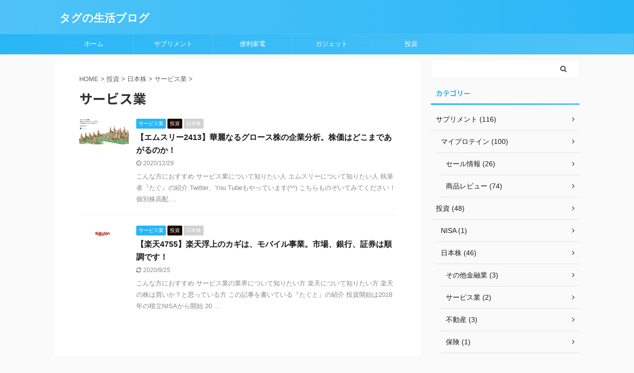

--- FILE ---
content_type: text/html; charset=UTF-8
request_url: https://tagu-blog.com/category/toshi/nihonkabu/%E3%82%B5%E3%83%BC%E3%83%93%E3%82%B9%E6%A5%AD/
body_size: 9981
content:
<!DOCTYPE html>
<!--[if lt IE 7]>
<html class="ie6" lang="ja"> <![endif]-->
<!--[if IE 7]>
<html class="i7" lang="ja"> <![endif]-->
<!--[if IE 8]>
<html class="ie" lang="ja"> <![endif]-->
<!--[if gt IE 8]><!-->
<html lang="ja" class="s-navi-has-search s-navi-search-overlay ">
	<!--<![endif]-->
	<head prefix="og: http://ogp.me/ns# fb: http://ogp.me/ns/fb# article: http://ogp.me/ns/article#">
		<meta charset="UTF-8" >
		<meta name="viewport" content="width=device-width,initial-scale=1.0,user-scalable=no,viewport-fit=cover">
		<meta name="format-detection" content="telephone=no" >

		
		<link rel="alternate" type="application/rss+xml" title="タグの生活ブログ RSS Feed" href="https://tagu-blog.com/feed/" />
		<link rel="pingback" href="https://tagu-blog.com/xmlrpc.php" >
		<!--[if lt IE 9]>
		<script src="https://tagu-blog.com/wp-content/themes/affinger5/js/html5shiv.js"></script>
		<![endif]-->
				<title>サービス業 - タグの生活ブログ</title>
<link rel='dns-prefetch' href='//www.google.com' />
<link rel='dns-prefetch' href='//ajax.googleapis.com' />
<link rel='dns-prefetch' href='//s.w.org' />
		<script type="text/javascript">
			window._wpemojiSettings = {"baseUrl":"https:\/\/s.w.org\/images\/core\/emoji\/13.0.0\/72x72\/","ext":".png","svgUrl":"https:\/\/s.w.org\/images\/core\/emoji\/13.0.0\/svg\/","svgExt":".svg","source":{"concatemoji":"https:\/\/tagu-blog.com\/wp-includes\/js\/wp-emoji-release.min.js?ver=5.5.1"}};
			!function(e,a,t){var r,n,o,i,p=a.createElement("canvas"),s=p.getContext&&p.getContext("2d");function c(e,t){var a=String.fromCharCode;s.clearRect(0,0,p.width,p.height),s.fillText(a.apply(this,e),0,0);var r=p.toDataURL();return s.clearRect(0,0,p.width,p.height),s.fillText(a.apply(this,t),0,0),r===p.toDataURL()}function l(e){if(!s||!s.fillText)return!1;switch(s.textBaseline="top",s.font="600 32px Arial",e){case"flag":return!c([127987,65039,8205,9895,65039],[127987,65039,8203,9895,65039])&&(!c([55356,56826,55356,56819],[55356,56826,8203,55356,56819])&&!c([55356,57332,56128,56423,56128,56418,56128,56421,56128,56430,56128,56423,56128,56447],[55356,57332,8203,56128,56423,8203,56128,56418,8203,56128,56421,8203,56128,56430,8203,56128,56423,8203,56128,56447]));case"emoji":return!c([55357,56424,8205,55356,57212],[55357,56424,8203,55356,57212])}return!1}function d(e){var t=a.createElement("script");t.src=e,t.defer=t.type="text/javascript",a.getElementsByTagName("head")[0].appendChild(t)}for(i=Array("flag","emoji"),t.supports={everything:!0,everythingExceptFlag:!0},o=0;o<i.length;o++)t.supports[i[o]]=l(i[o]),t.supports.everything=t.supports.everything&&t.supports[i[o]],"flag"!==i[o]&&(t.supports.everythingExceptFlag=t.supports.everythingExceptFlag&&t.supports[i[o]]);t.supports.everythingExceptFlag=t.supports.everythingExceptFlag&&!t.supports.flag,t.DOMReady=!1,t.readyCallback=function(){t.DOMReady=!0},t.supports.everything||(n=function(){t.readyCallback()},a.addEventListener?(a.addEventListener("DOMContentLoaded",n,!1),e.addEventListener("load",n,!1)):(e.attachEvent("onload",n),a.attachEvent("onreadystatechange",function(){"complete"===a.readyState&&t.readyCallback()})),(r=t.source||{}).concatemoji?d(r.concatemoji):r.wpemoji&&r.twemoji&&(d(r.twemoji),d(r.wpemoji)))}(window,document,window._wpemojiSettings);
		</script>
		<style type="text/css">
img.wp-smiley,
img.emoji {
	display: inline !important;
	border: none !important;
	box-shadow: none !important;
	height: 1em !important;
	width: 1em !important;
	margin: 0 .07em !important;
	vertical-align: -0.1em !important;
	background: none !important;
	padding: 0 !important;
}
</style>
	<link rel='stylesheet' id='wp-block-library-css'  href='https://tagu-blog.com/wp-includes/css/dist/block-library/style.min.css?ver=5.5.1' type='text/css' media='all' />
<link rel='stylesheet' id='contact-form-7-css'  href='https://tagu-blog.com/wp-content/plugins/contact-form-7/includes/css/styles.css?ver=5.1.9' type='text/css' media='all' />
<link rel='stylesheet' id='toc-screen-css'  href='https://tagu-blog.com/wp-content/plugins/table-of-contents-plus/screen.min.css?ver=1509' type='text/css' media='all' />
<link rel='stylesheet' id='normalize-css'  href='https://tagu-blog.com/wp-content/themes/affinger5/css/normalize.css?ver=1.5.9' type='text/css' media='all' />
<link rel='stylesheet' id='font-awesome-css'  href='https://tagu-blog.com/wp-content/themes/affinger5/css/fontawesome/css/font-awesome.min.css?ver=4.7.0' type='text/css' media='all' />
<link rel='stylesheet' id='font-awesome-animation-css'  href='https://tagu-blog.com/wp-content/themes/affinger5/css/fontawesome/css/font-awesome-animation.min.css?ver=5.5.1' type='text/css' media='all' />
<link rel='stylesheet' id='st_svg-css'  href='https://tagu-blog.com/wp-content/themes/affinger5/st_svg/style.css?ver=5.5.1' type='text/css' media='all' />
<link rel='stylesheet' id='slick-css'  href='https://tagu-blog.com/wp-content/themes/affinger5/vendor/slick/slick.css?ver=1.8.0' type='text/css' media='all' />
<link rel='stylesheet' id='slick-theme-css'  href='https://tagu-blog.com/wp-content/themes/affinger5/vendor/slick/slick-theme.css?ver=1.8.0' type='text/css' media='all' />
<link rel='stylesheet' id='fonts-googleapis-notosansjp-css'  href='//fonts.googleapis.com/css?family=Noto+Sans+JP%3A400%2C700&#038;display=swap&#038;subset=japanese&#038;ver=5.5.1' type='text/css' media='all' />
<link rel='stylesheet' id='style-css'  href='https://tagu-blog.com/wp-content/themes/affinger5/style.css?ver=5.5.1' type='text/css' media='all' />
<link rel='stylesheet' id='child-style-css'  href='https://tagu-blog.com/wp-content/themes/affinger5-child/style.css?ver=5.5.1' type='text/css' media='all' />
<link rel='stylesheet' id='single-css'  href='https://tagu-blog.com/wp-content/themes/affinger5/st-rankcss.php' type='text/css' media='all' />
<link rel='stylesheet' id='st-themecss-css'  href='https://tagu-blog.com/wp-content/themes/affinger5/st-themecss-loader.php?ver=5.5.1' type='text/css' media='all' />
<script type='text/javascript' src='//ajax.googleapis.com/ajax/libs/jquery/1.11.3/jquery.min.js?ver=1.11.3' id='jquery-js'></script>
<link rel="https://api.w.org/" href="https://tagu-blog.com/wp-json/" /><link rel="alternate" type="application/json" href="https://tagu-blog.com/wp-json/wp/v2/categories/31" /><meta name="google-site-verification" content="Pw_JIK6BYC610RKZZRK2xQ3awIIpNglPkxQh2_RwvwY" />
<style type="text/css">.recentcomments a{display:inline !important;padding:0 !important;margin:0 !important;}</style>			<script>
		(function (i, s, o, g, r, a, m) {
			i['GoogleAnalyticsObject'] = r;
			i[r] = i[r] || function () {
					(i[r].q = i[r].q || []).push(arguments)
				}, i[r].l = 1 * new Date();
			a = s.createElement(o),
				m = s.getElementsByTagName(o)[0];
			a.async = 1;
			a.src = g;
			m.parentNode.insertBefore(a, m)
		})(window, document, 'script', '//www.google-analytics.com/analytics.js', 'ga');

		ga('create', 'UA-148461743-1', 'auto');
		ga('send', 'pageview');

	</script>
				<!-- OGP -->
	
						<meta name="twitter:card" content="summary_large_image">
				<meta name="twitter:site" content="@Tagumi_">
		<meta name="twitter:title" content="タグの生活ブログ">
		<meta name="twitter:description" content="">
		<meta name="twitter:image" content="https://tagu-blog.com/wp-content/themes/affinger5/images/no-img.png">
		<!-- /OGP -->
		



<script>
	jQuery(function(){
		jQuery('.st-btn-open').click(function(){
			jQuery(this).next('.st-slidebox').stop(true, true).slideToggle();
			jQuery(this).addClass('st-btn-open-click');
		});
	});
</script>

	<script>
		jQuery(function(){
		jQuery('.post h2 , .h2modoki').wrapInner('<span class="st-dash-design"></span>');
		}) 
	</script>

<script>
	jQuery(function(){
		jQuery("#toc_container:not(:has(ul ul))").addClass("only-toc");
		jQuery(".st-ac-box ul:has(.cat-item)").each(function(){
			jQuery(this).addClass("st-ac-cat");
		});
	});
</script>

<script>
	jQuery(function(){
						jQuery('.st-star').parent('.rankh4').css('padding-bottom','5px'); // スターがある場合のランキング見出し調整
	});
</script>

			</head>
	<body class="archive category category-31 not-front-page" >
					<div id="st-ami">
				<div id="wrapper" class="">
				<div id="wrapper-in">
					<header id="">
						<div id="headbox-bg">
							<div id="headbox">

								<nav id="s-navi" class="pcnone" data-st-nav data-st-nav-type="normal">
		<dl class="acordion is-active" data-st-nav-primary>
			<dt class="trigger">
				<p class="acordion_button"><span class="op op-menu has-text"><i class="fa st-svg-menu"></i></span></p>

									<p class="acordion_button acordion_button_search"><span class="op op-search"><i class="fa fa-search op-search-close"></i></span></p>
				
				
							<!-- 追加メニュー -->
							
							<!-- 追加メニュー2 -->
							
							</dt>

			<dd class="acordion_tree">
				<div class="acordion_tree_content">

					

												<div class="menu-%e3%82%b9%e3%83%9e%e3%83%9b%e7%94%a8%e3%82%b9%e3%83%a9%e3%82%a4%e3%83%89%e3%83%a1%e3%83%8b%e3%83%a5%e3%83%bc-container"><ul id="menu-%e3%82%b9%e3%83%9e%e3%83%9b%e7%94%a8%e3%82%b9%e3%83%a9%e3%82%a4%e3%83%89%e3%83%a1%e3%83%8b%e3%83%a5%e3%83%bc" class="menu"><li id="menu-item-10702" class="menu-item menu-item-type-custom menu-item-object-custom menu-item-home menu-item-10702"><a href="https://tagu-blog.com"><span class="menu-item-label">ホーム</span></a></li>
<li id="menu-item-10704" class="menu-item menu-item-type-taxonomy menu-item-object-category menu-item-has-children menu-item-10704"><a href="https://tagu-blog.com/category/sapuriment/"><span class="menu-item-label">サプリメント</span></a>
<ul class="sub-menu">
	<li id="menu-item-10707" class="menu-item menu-item-type-taxonomy menu-item-object-category menu-item-has-children menu-item-10707"><a href="https://tagu-blog.com/category/sapuriment/myprotein/"><span class="menu-item-label">マイプロテイン</span></a>
	<ul class="sub-menu">
		<li id="menu-item-11074" class="menu-item menu-item-type-taxonomy menu-item-object-category menu-item-11074"><a href="https://tagu-blog.com/category/sapuriment/myprotein/sale/"><span class="menu-item-label">セール情報</span></a></li>
		<li id="menu-item-11075" class="menu-item menu-item-type-taxonomy menu-item-object-category menu-item-11075"><a href="https://tagu-blog.com/category/sapuriment/myprotein/review/"><span class="menu-item-label">商品レビュー</span></a></li>
	</ul>
</li>
</ul>
</li>
<li id="menu-item-13379" class="menu-item menu-item-type-taxonomy menu-item-object-category menu-item-13379"><a href="https://tagu-blog.com/category/life/kaden/"><span class="menu-item-label">便利家電</span></a></li>
<li id="menu-item-13463" class="menu-item menu-item-type-taxonomy menu-item-object-category current-category-ancestor current-menu-ancestor menu-item-has-children menu-item-13463"><a href="https://tagu-blog.com/category/toshi/"><span class="menu-item-label">投資</span></a>
<ul class="sub-menu">
	<li id="menu-item-14673" class="menu-item menu-item-type-taxonomy menu-item-object-category current-category-ancestor current-menu-ancestor current-menu-parent current-category-parent menu-item-has-children menu-item-14673"><a href="https://tagu-blog.com/category/toshi/nihonkabu/"><span class="menu-item-label">日本株</span></a>
	<ul class="sub-menu">
		<li id="menu-item-14677" class="menu-item menu-item-type-taxonomy menu-item-object-category menu-item-14677"><a href="https://tagu-blog.com/category/toshi/nihonkabu/%e6%83%85%e5%a0%b1%e3%83%bb%e9%80%9a%e4%bf%a1%e6%a5%ad/"><span class="menu-item-label">情報・通信業</span></a></li>
		<li id="menu-item-14676" class="menu-item menu-item-type-taxonomy menu-item-object-category menu-item-14676"><a href="https://tagu-blog.com/category/toshi/nihonkabu/%e5%b0%8f%e5%a3%b2%e6%a5%ad/"><span class="menu-item-label">小売業</span></a></li>
		<li id="menu-item-14675" class="menu-item menu-item-type-taxonomy menu-item-object-category menu-item-14675"><a href="https://tagu-blog.com/category/toshi/nihonkabu/%e5%8d%b8%e5%a3%b2%e6%a5%ad/"><span class="menu-item-label">卸売業</span></a></li>
		<li id="menu-item-14674" class="menu-item menu-item-type-taxonomy menu-item-object-category current-menu-item menu-item-14674"><a href="https://tagu-blog.com/category/toshi/nihonkabu/%e3%82%b5%e3%83%bc%e3%83%93%e3%82%b9%e6%a5%ad/" aria-current="page"><span class="menu-item-label">サービス業</span></a></li>
		<li id="menu-item-14678" class="menu-item menu-item-type-taxonomy menu-item-object-category menu-item-14678"><a href="https://tagu-blog.com/category/toshi/nihonkabu/%e7%9f%b3%e6%b2%b9%e3%83%bb%e7%9f%b3%e7%82%ad/"><span class="menu-item-label">石油・石炭</span></a></li>
		<li id="menu-item-14679" class="menu-item menu-item-type-taxonomy menu-item-object-category menu-item-14679"><a href="https://tagu-blog.com/category/toshi/nihonkabu/%e9%89%b1%e6%a5%ad/"><span class="menu-item-label">鉱業</span></a></li>
		<li id="menu-item-14680" class="menu-item menu-item-type-taxonomy menu-item-object-category menu-item-14680"><a href="https://tagu-blog.com/category/toshi/nihonkabu/%e9%9b%bb%e6%b0%97%e6%a9%9f%e5%99%a8-nihonkabu/"><span class="menu-item-label">電気機器</span></a></li>
		<li id="menu-item-14681" class="menu-item menu-item-type-taxonomy menu-item-object-category menu-item-14681"><a href="https://tagu-blog.com/category/toshi/nihonkabu/%e9%a3%9f%e6%96%99%e5%93%81/"><span class="menu-item-label">食料品</span></a></li>
	</ul>
</li>
</ul>
</li>
</ul></div>						<div class="clear"></div>

					
				</div>
			</dd>

							<dd class="acordion_search">
					<div class="acordion_search_content">
													<div id="search" class="search-custom-d">
	<form method="get" id="searchform" action="https://tagu-blog.com/">
		<label class="hidden" for="s">
					</label>
		<input type="text" placeholder="" value="" name="s" id="s" />
		<input type="submit" value="&#xf002;" class="fa" id="searchsubmit" />
	</form>
</div>
<!-- /stinger --> 
											</div>
				</dd>
					</dl>

					</nav>

								<div id="header-l">
									
									<div id="st-text-logo">
										
            
			
				<!-- キャプション -->
				                
					              		 	 <p class="descr sitenametop">
               		     	               			 </p>
					                    
				                
				<!-- ロゴ又はブログ名 -->
				              		  <p class="sitename"><a href="https://tagu-blog.com/">
                  		                      		    タグの生活ブログ                   		               		  </a></p>
            					<!-- ロゴ又はブログ名ここまで -->

			    
		
    									</div>
								</div><!-- /#header-l -->

								<div id="header-r" class="smanone">
									
								</div><!-- /#header-r -->
							</div><!-- /#headbox-bg -->
						</div><!-- /#headbox clearfix -->

						
						
						
						
											
	<div id="gazou-wide">
							<div id="st-menubox">
			<div id="st-menuwide">
				<nav class="smanone clearfix"><ul id="menu-%e3%83%98%e3%83%83%e3%83%80%e3%83%bc%e3%83%a1%e3%83%8b%e3%83%a5%e3%83%bc" class="menu"><li id="menu-item-10724" class="menu-item menu-item-type-custom menu-item-object-custom menu-item-home menu-item-10724"><a href="https://tagu-blog.com">ホーム</a></li>
<li id="menu-item-89" class="menu-item menu-item-type-taxonomy menu-item-object-category menu-item-has-children menu-item-89"><a href="https://tagu-blog.com/category/sapuriment/">サプリメント</a>
<ul class="sub-menu">
	<li id="menu-item-10718" class="menu-item menu-item-type-taxonomy menu-item-object-category menu-item-has-children menu-item-10718"><a href="https://tagu-blog.com/category/sapuriment/myprotein/">マイプロテイン</a>
	<ul class="sub-menu">
		<li id="menu-item-11072" class="menu-item menu-item-type-taxonomy menu-item-object-category menu-item-11072"><a href="https://tagu-blog.com/category/sapuriment/myprotein/sale/">セール情報</a></li>
		<li id="menu-item-11073" class="menu-item menu-item-type-taxonomy menu-item-object-category menu-item-11073"><a href="https://tagu-blog.com/category/sapuriment/myprotein/review/">商品レビュー</a></li>
	</ul>
</li>
</ul>
</li>
<li id="menu-item-13388" class="menu-item menu-item-type-taxonomy menu-item-object-category menu-item-13388"><a href="https://tagu-blog.com/category/life/kaden/">便利家電</a></li>
<li id="menu-item-10719" class="menu-item menu-item-type-taxonomy menu-item-object-category menu-item-10719"><a href="https://tagu-blog.com/category/life/gadget/">ガジェット</a></li>
<li id="menu-item-13462" class="menu-item menu-item-type-taxonomy menu-item-object-category current-category-ancestor current-menu-ancestor menu-item-has-children menu-item-13462"><a href="https://tagu-blog.com/category/toshi/">投資</a>
<ul class="sub-menu">
	<li id="menu-item-13758" class="menu-item menu-item-type-taxonomy menu-item-object-category current-category-ancestor current-menu-ancestor current-menu-parent current-category-parent menu-item-has-children menu-item-13758"><a href="https://tagu-blog.com/category/toshi/nihonkabu/">日本株</a>
	<ul class="sub-menu">
		<li id="menu-item-13759" class="menu-item menu-item-type-taxonomy menu-item-object-category menu-item-13759"><a href="https://tagu-blog.com/category/toshi/nihonkabu/%e5%8d%b8%e5%a3%b2%e6%a5%ad/">卸売業</a></li>
		<li id="menu-item-14666" class="menu-item menu-item-type-taxonomy menu-item-object-category current-menu-item menu-item-14666"><a href="https://tagu-blog.com/category/toshi/nihonkabu/%e3%82%b5%e3%83%bc%e3%83%93%e3%82%b9%e6%a5%ad/" aria-current="page">サービス業</a></li>
		<li id="menu-item-14667" class="menu-item menu-item-type-taxonomy menu-item-object-category menu-item-14667"><a href="https://tagu-blog.com/category/toshi/nihonkabu/%e5%b0%8f%e5%a3%b2%e6%a5%ad/">小売業</a></li>
		<li id="menu-item-14668" class="menu-item menu-item-type-taxonomy menu-item-object-category menu-item-14668"><a href="https://tagu-blog.com/category/toshi/nihonkabu/%e6%83%85%e5%a0%b1%e3%83%bb%e9%80%9a%e4%bf%a1%e6%a5%ad/">情報・通信業</a></li>
		<li id="menu-item-14669" class="menu-item menu-item-type-taxonomy menu-item-object-category menu-item-14669"><a href="https://tagu-blog.com/category/toshi/nihonkabu/%e7%9f%b3%e6%b2%b9%e3%83%bb%e7%9f%b3%e7%82%ad/">石油・石炭</a></li>
		<li id="menu-item-14670" class="menu-item menu-item-type-taxonomy menu-item-object-category menu-item-14670"><a href="https://tagu-blog.com/category/toshi/nihonkabu/%e9%89%b1%e6%a5%ad/">鉱業</a></li>
		<li id="menu-item-14671" class="menu-item menu-item-type-taxonomy menu-item-object-category menu-item-14671"><a href="https://tagu-blog.com/category/toshi/nihonkabu/%e9%9b%bb%e6%b0%97%e6%a9%9f%e5%99%a8-nihonkabu/">電気機器</a></li>
		<li id="menu-item-14672" class="menu-item menu-item-type-taxonomy menu-item-object-category menu-item-14672"><a href="https://tagu-blog.com/category/toshi/nihonkabu/%e9%a3%9f%e6%96%99%e5%93%81/">食料品</a></li>
	</ul>
</li>
</ul>
</li>
</ul></nav>			</div>
		</div>
			
		
			</div>
					
					
					</header>

					

					<div id="content-w">

					
					
					


<div id="content" class="clearfix">
    <div id="contentInner">
        <main>
            <article>
				
					<!--ぱんくず -->
					<div id="breadcrumb">
					<ol itemscope itemtype="http://schema.org/BreadcrumbList">
						<li itemprop="itemListElement" itemscope
      itemtype="http://schema.org/ListItem"><a href="https://tagu-blog.com" itemprop="item"><span itemprop="name">HOME</span></a> > <meta itemprop="position" content="1" /></li>

															
												<li itemprop="itemListElement" itemscope
      itemtype="http://schema.org/ListItem"><a href="https://tagu-blog.com/category/toshi/" itemprop="item">
								<span itemprop="name">投資</span> </a> &gt; 
								<meta itemprop="position" content="2" />
							</li>
																	<li itemprop="itemListElement" itemscope
      itemtype="http://schema.org/ListItem"><a href="https://tagu-blog.com/category/toshi/nihonkabu/" itemprop="item">
								<span itemprop="name">日本株</span> </a> &gt; 
								<meta itemprop="position" content="3" />
							</li>
																	<li itemprop="itemListElement" itemscope
      itemtype="http://schema.org/ListItem"><a href="https://tagu-blog.com/category/toshi/nihonkabu/%e3%82%b5%e3%83%bc%e3%83%93%e3%82%b9%e6%a5%ad/" itemprop="item">
								<span itemprop="name">サービス業</span> </a> &gt; 
								<meta itemprop="position" content="4" />
							</li>
															</ol>
					</div>
					<!--/ ぱんくず -->
                                <div class="post">
                                                    <h1 class="entry-title">サービス業</h1>
                        
			
							<div id="nocopy" >
					
					<div class="entry-content">
											</div>
				</div>
							
                        </div><!-- /post -->

			
                        		<div class="kanren ">
						<dl class="clearfix">
			<dt><a href="https://tagu-blog.com/stock-m3-com-2413/">
											<img width="725" height="382" src="https://tagu-blog.com/wp-content/uploads/2020/12/f9fd259376f1bb114dea573e096635c6.jpg" class="attachment-full size-full wp-post-image" alt="エムスリー" loading="lazy" srcset="https://tagu-blog.com/wp-content/uploads/2020/12/f9fd259376f1bb114dea573e096635c6.jpg 725w, https://tagu-blog.com/wp-content/uploads/2020/12/f9fd259376f1bb114dea573e096635c6-300x158.jpg 300w" sizes="(max-width: 725px) 100vw, 725px" />									</a></dt>
			<dd>
				
	
	<p class="st-catgroup itiran-category">
		<a href="https://tagu-blog.com/category/toshi/nihonkabu/%e3%82%b5%e3%83%bc%e3%83%93%e3%82%b9%e6%a5%ad/" title="View all posts in サービス業" rel="category tag"><span class="catname st-catid31">サービス業</span></a> <a href="https://tagu-blog.com/category/toshi/" title="View all posts in 投資" rel="category tag"><span class="catname st-catid27">投資</span></a> <a href="https://tagu-blog.com/category/toshi/nihonkabu/" title="View all posts in 日本株" rel="category tag"><span class="catname st-catid28">日本株</span></a>	</p>
				<h3><a href="https://tagu-blog.com/stock-m3-com-2413/">
						【エムスリー2413】華麗なるグロース株の企業分析。株価はどこまであがるのか！					</a></h3>

					<div class="blog_info">
		<p>
							<i class="fa fa-clock-o"></i>2020/12/29										&nbsp;<span class="pcone">
										</span></p>
				</div>

					<div class="st-excerpt smanone">
		<p>こんな方におすすめ サービス業について知りたい人 エムスリーについて知りたい人 執筆者『たぐ』の紹介 Twitter、You Tubeもやっています(^^) こちらものぞいてみてください！ 個別株高配 ... </p>
	</div>
							</dd>
		</dl>
						<dl class="clearfix">
			<dt><a href="https://tagu-blog.com/stock-rakuten-4755/">
											<img width="937" height="376" src="https://tagu-blog.com/wp-content/uploads/2020/09/83a49f33cfd4afd339530cacec962fd7.jpg" class="attachment-full size-full wp-post-image" alt="" loading="lazy" srcset="https://tagu-blog.com/wp-content/uploads/2020/09/83a49f33cfd4afd339530cacec962fd7.jpg 937w, https://tagu-blog.com/wp-content/uploads/2020/09/83a49f33cfd4afd339530cacec962fd7-768x308.jpg 768w" sizes="(max-width: 937px) 100vw, 937px" />									</a></dt>
			<dd>
				
	
	<p class="st-catgroup itiran-category">
		<a href="https://tagu-blog.com/category/toshi/nihonkabu/%e3%82%b5%e3%83%bc%e3%83%93%e3%82%b9%e6%a5%ad/" title="View all posts in サービス業" rel="category tag"><span class="catname st-catid31">サービス業</span></a> <a href="https://tagu-blog.com/category/toshi/" title="View all posts in 投資" rel="category tag"><span class="catname st-catid27">投資</span></a> <a href="https://tagu-blog.com/category/toshi/nihonkabu/" title="View all posts in 日本株" rel="category tag"><span class="catname st-catid28">日本株</span></a>	</p>
				<h3><a href="https://tagu-blog.com/stock-rakuten-4755/">
						【楽天4755】楽天浮上のカギは、モバイル事業。市場、銀行、証券は順調です！					</a></h3>

					<div class="blog_info">
		<p>
							<i class="fa fa-refresh"></i>2020/9/25										&nbsp;<span class="pcone">
										</span></p>
				</div>

					<div class="st-excerpt smanone">
		<p>こんな方におすすめ サービス業の業界について知りたい方 楽天について知りたい方 楽天の株は買いか？と思っている方 この記事を書いている『たぐと』の紹介 投資開始は2018年の積立NISAから開始 20 ... </p>
	</div>
							</dd>
		</dl>
	</div>
                       				<div class="st-pagelink">
		<div class="st-pagelink-in">
				</div>
	</div>

			
		
		

			
            </article>
        </main>
    </div>
    <!-- /#contentInner -->
    <div id="side">
	<aside>

					<div class="side-topad">
				<div id="search-4" class="ad widget_search"><div id="search" class="search-custom-d">
	<form method="get" id="searchform" action="https://tagu-blog.com/">
		<label class="hidden" for="s">
					</label>
		<input type="text" placeholder="" value="" name="s" id="s" />
		<input type="submit" value="&#xf002;" class="fa" id="searchsubmit" />
	</form>
</div>
<!-- /stinger --> 
</div><div id="categories-5" class="ad widget_categories"><p class="st-widgets-title"><span>カテゴリー</span></p>
			<ul>
					<li class="cat-item cat-item-2"><a href="https://tagu-blog.com/category/sapuriment/" ><span class="cat-item-label">サプリメント (116)</span></a>
<ul class='children'>
	<li class="cat-item cat-item-10"><a href="https://tagu-blog.com/category/sapuriment/myprotein/" ><span class="cat-item-label">マイプロテイン (100)</span></a>
	<ul class='children'>
	<li class="cat-item cat-item-16"><a href="https://tagu-blog.com/category/sapuriment/myprotein/sale/" ><span class="cat-item-label">セール情報 (26)</span></a>
</li>
	<li class="cat-item cat-item-17"><a href="https://tagu-blog.com/category/sapuriment/myprotein/review/" ><span class="cat-item-label">商品レビュー (74)</span></a>
</li>
	</ul>
</li>
</ul>
</li>
	<li class="cat-item cat-item-27 current-cat-ancestor"><a href="https://tagu-blog.com/category/toshi/" ><span class="cat-item-label">投資 (48)</span></a>
<ul class='children'>
	<li class="cat-item cat-item-49"><a href="https://tagu-blog.com/category/toshi/nisa/" ><span class="cat-item-label">NISA (1)</span></a>
</li>
	<li class="cat-item cat-item-28 current-cat-parent current-cat-ancestor"><a href="https://tagu-blog.com/category/toshi/nihonkabu/" ><span class="cat-item-label">日本株 (46)</span></a>
	<ul class='children'>
	<li class="cat-item cat-item-47"><a href="https://tagu-blog.com/category/toshi/nihonkabu/%e3%81%9d%e3%81%ae%e4%bb%96%e9%87%91%e8%9e%8d%e6%a5%ad/" ><span class="cat-item-label">その他金融業 (3)</span></a>
</li>
	<li class="cat-item cat-item-31 current-cat"><a href="https://tagu-blog.com/category/toshi/nihonkabu/%e3%82%b5%e3%83%bc%e3%83%93%e3%82%b9%e6%a5%ad/" ><span class="cat-item-label">サービス業 (2)</span></a>
</li>
	<li class="cat-item cat-item-38"><a href="https://tagu-blog.com/category/toshi/nihonkabu/%e4%b8%8d%e5%8b%95%e7%94%a3/" ><span class="cat-item-label">不動産 (3)</span></a>
</li>
	<li class="cat-item cat-item-46"><a href="https://tagu-blog.com/category/toshi/nihonkabu/%e4%bf%9d%e9%99%ba/" ><span class="cat-item-label">保険 (1)</span></a>
</li>
	<li class="cat-item cat-item-50"><a href="https://tagu-blog.com/category/toshi/nihonkabu/%e5%8c%96%e5%ad%a6/" ><span class="cat-item-label">化学 (1)</span></a>
</li>
	<li class="cat-item cat-item-29"><a href="https://tagu-blog.com/category/toshi/nihonkabu/%e5%8d%b8%e5%a3%b2%e6%a5%ad/" ><span class="cat-item-label">卸売業 (4)</span></a>
</li>
	<li class="cat-item cat-item-32"><a href="https://tagu-blog.com/category/toshi/nihonkabu/%e5%b0%8f%e5%a3%b2%e6%a5%ad/" ><span class="cat-item-label">小売業 (11)</span></a>
</li>
	<li class="cat-item cat-item-51"><a href="https://tagu-blog.com/category/toshi/nihonkabu/%e5%bb%ba%e8%a8%ad%e6%a5%ad/" ><span class="cat-item-label">建設業 (1)</span></a>
</li>
	<li class="cat-item cat-item-30"><a href="https://tagu-blog.com/category/toshi/nihonkabu/%e6%83%85%e5%a0%b1%e3%83%bb%e9%80%9a%e4%bf%a1%e6%a5%ad/" ><span class="cat-item-label">情報・通信業 (6)</span></a>
</li>
	<li class="cat-item cat-item-34"><a href="https://tagu-blog.com/category/toshi/nihonkabu/%e7%9f%b3%e6%b2%b9%e3%83%bb%e7%9f%b3%e7%82%ad/" ><span class="cat-item-label">石油・石炭 (2)</span></a>
</li>
	<li class="cat-item cat-item-40"><a href="https://tagu-blog.com/category/toshi/nihonkabu/%e7%a9%ba%e9%81%8b/" ><span class="cat-item-label">空運 (1)</span></a>
</li>
	<li class="cat-item cat-item-43"><a href="https://tagu-blog.com/category/toshi/nihonkabu/%e8%bc%b8%e9%80%81%e7%94%a8%e6%a9%9f%e5%99%a8/" ><span class="cat-item-label">輸送用機器 (2)</span></a>
</li>
	<li class="cat-item cat-item-48"><a href="https://tagu-blog.com/category/toshi/nihonkabu/%e9%89%84%e9%8b%bc/" ><span class="cat-item-label">鉄鋼 (1)</span></a>
</li>
	<li class="cat-item cat-item-33"><a href="https://tagu-blog.com/category/toshi/nihonkabu/%e9%89%b1%e6%a5%ad/" ><span class="cat-item-label">鉱業 (2)</span></a>
</li>
	<li class="cat-item cat-item-44"><a href="https://tagu-blog.com/category/toshi/nihonkabu/%e9%8a%80%e8%a1%8c/" ><span class="cat-item-label">銀行 (2)</span></a>
</li>
	<li class="cat-item cat-item-41"><a href="https://tagu-blog.com/category/toshi/nihonkabu/%e9%9b%bb%e6%b0%97%e3%83%bb%e3%82%ac%e3%82%b9/" ><span class="cat-item-label">電気・ガス (1)</span></a>
</li>
	<li class="cat-item cat-item-37"><a href="https://tagu-blog.com/category/toshi/nihonkabu/%e9%9b%bb%e6%b0%97%e6%a9%9f%e5%99%a8-nihonkabu/" ><span class="cat-item-label">電気機器 (2)</span></a>
</li>
	<li class="cat-item cat-item-35"><a href="https://tagu-blog.com/category/toshi/nihonkabu/%e9%a3%9f%e6%96%99%e5%93%81/" ><span class="cat-item-label">食料品 (1)</span></a>
</li>
	</ul>
</li>
</ul>
</li>
	<li class="cat-item cat-item-8"><a href="https://tagu-blog.com/category/life/" ><span class="cat-item-label">生活 (2)</span></a>
<ul class='children'>
	<li class="cat-item cat-item-12"><a href="https://tagu-blog.com/category/life/gadget/" ><span class="cat-item-label">ガジェット (1)</span></a>
</li>
</ul>
</li>
			</ul>

			</div><div id="archives-7" class="ad widget_archive"><p class="st-widgets-title"><span>アーカイブ</span></p>
			<ul>
					<li><a href='https://tagu-blog.com/2022/08/'>2022年8月</a>&nbsp;(3)</li>
	<li><a href='https://tagu-blog.com/2022/05/'>2022年5月</a>&nbsp;(3)</li>
	<li><a href='https://tagu-blog.com/2022/01/'>2022年1月</a>&nbsp;(3)</li>
	<li><a href='https://tagu-blog.com/2021/10/'>2021年10月</a>&nbsp;(1)</li>
	<li><a href='https://tagu-blog.com/2021/09/'>2021年9月</a>&nbsp;(3)</li>
	<li><a href='https://tagu-blog.com/2021/06/'>2021年6月</a>&nbsp;(2)</li>
	<li><a href='https://tagu-blog.com/2021/05/'>2021年5月</a>&nbsp;(2)</li>
	<li><a href='https://tagu-blog.com/2021/04/'>2021年4月</a>&nbsp;(3)</li>
	<li><a href='https://tagu-blog.com/2021/03/'>2021年3月</a>&nbsp;(5)</li>
	<li><a href='https://tagu-blog.com/2021/02/'>2021年2月</a>&nbsp;(3)</li>
	<li><a href='https://tagu-blog.com/2021/01/'>2021年1月</a>&nbsp;(2)</li>
	<li><a href='https://tagu-blog.com/2020/12/'>2020年12月</a>&nbsp;(14)</li>
	<li><a href='https://tagu-blog.com/2020/11/'>2020年11月</a>&nbsp;(12)</li>
	<li><a href='https://tagu-blog.com/2020/10/'>2020年10月</a>&nbsp;(17)</li>
	<li><a href='https://tagu-blog.com/2020/09/'>2020年9月</a>&nbsp;(16)</li>
	<li><a href='https://tagu-blog.com/2020/08/'>2020年8月</a>&nbsp;(9)</li>
	<li><a href='https://tagu-blog.com/2020/07/'>2020年7月</a>&nbsp;(8)</li>
	<li><a href='https://tagu-blog.com/2020/06/'>2020年6月</a>&nbsp;(7)</li>
	<li><a href='https://tagu-blog.com/2020/05/'>2020年5月</a>&nbsp;(7)</li>
	<li><a href='https://tagu-blog.com/2020/04/'>2020年4月</a>&nbsp;(6)</li>
	<li><a href='https://tagu-blog.com/2020/03/'>2020年3月</a>&nbsp;(10)</li>
	<li><a href='https://tagu-blog.com/2020/02/'>2020年2月</a>&nbsp;(10)</li>
	<li><a href='https://tagu-blog.com/2020/01/'>2020年1月</a>&nbsp;(2)</li>
	<li><a href='https://tagu-blog.com/2019/12/'>2019年12月</a>&nbsp;(4)</li>
	<li><a href='https://tagu-blog.com/2019/11/'>2019年11月</a>&nbsp;(9)</li>
	<li><a href='https://tagu-blog.com/2019/10/'>2019年10月</a>&nbsp;(2)</li>
	<li><a href='https://tagu-blog.com/2019/09/'>2019年9月</a>&nbsp;(3)</li>
			</ul>

			</div>			</div>
		
					<div class="kanren ">
										<dl class="clearfix">
				<dt><a href="https://tagu-blog.com/myprotein-banana-flavor-review/">
													<img width="725" height="681" src="https://tagu-blog.com/wp-content/uploads/2022/05/IMG_20220507_221028.jpg" class="attachment-full size-full wp-post-image" alt="" loading="lazy" srcset="https://tagu-blog.com/wp-content/uploads/2022/05/IMG_20220507_221028.jpg 725w, https://tagu-blog.com/wp-content/uploads/2022/05/IMG_20220507_221028-300x282.jpg 300w" sizes="(max-width: 725px) 100vw, 725px" />											</a></dt>
				<dd>
					
	
	<p class="st-catgroup itiran-category">
		<a href="https://tagu-blog.com/category/sapuriment/" title="View all posts in サプリメント" rel="category tag"><span class="catname st-catid2">サプリメント</span></a> <a href="https://tagu-blog.com/category/sapuriment/myprotein/" title="View all posts in マイプロテイン" rel="category tag"><span class="catname st-catid10">マイプロテイン</span></a> <a href="https://tagu-blog.com/category/sapuriment/myprotein/review/" title="View all posts in 商品レビュー" rel="category tag"><span class="catname st-catid17">商品レビュー</span></a>	</p>
					<h5 class="kanren-t"><a href="https://tagu-blog.com/myprotein-banana-flavor-review/">【マイプロテイン】バナナ味をレビュー！普通においしい！あとは価格か。</a></h5>
						<div class="blog_info">
		<p>
							<i class="fa fa-clock-o"></i>2022/8/7					</p>
	</div>
														</dd>
			</dl>
								<dl class="clearfix">
				<dt><a href="https://tagu-blog.com/myprotein-clear-soy-protein-orange-pink-grapefruit-flavor/">
													<img width="725" height="796" src="https://tagu-blog.com/wp-content/uploads/2022/05/IMG_20220205_190751.jpg" class="attachment-full size-full wp-post-image" alt="" loading="lazy" srcset="https://tagu-blog.com/wp-content/uploads/2022/05/IMG_20220205_190751.jpg 725w, https://tagu-blog.com/wp-content/uploads/2022/05/IMG_20220205_190751-273x300.jpg 273w" sizes="(max-width: 725px) 100vw, 725px" />											</a></dt>
				<dd>
					
	
	<p class="st-catgroup itiran-category">
		<a href="https://tagu-blog.com/category/sapuriment/" title="View all posts in サプリメント" rel="category tag"><span class="catname st-catid2">サプリメント</span></a> <a href="https://tagu-blog.com/category/sapuriment/myprotein/review/" title="View all posts in 商品レビュー" rel="category tag"><span class="catname st-catid17">商品レビュー</span></a>	</p>
					<h5 class="kanren-t"><a href="https://tagu-blog.com/myprotein-clear-soy-protein-orange-pink-grapefruit-flavor/">【マイプロテイン】クリアソイプロテインのオレンジ＆ピンクグレープフルーツ味をレビュー！</a></h5>
						<div class="blog_info">
		<p>
							<i class="fa fa-clock-o"></i>2022/8/7					</p>
	</div>
														</dd>
			</dl>
								<dl class="clearfix">
				<dt><a href="https://tagu-blog.com/myprotein-sale-2022-01/">
													<img width="725" height="632" src="https://tagu-blog.com/wp-content/uploads/2022/02/1643371436789.jpg" class="attachment-full size-full wp-post-image" alt="" loading="lazy" srcset="https://tagu-blog.com/wp-content/uploads/2022/02/1643371436789.jpg 725w, https://tagu-blog.com/wp-content/uploads/2022/02/1643371436789-300x262.jpg 300w" sizes="(max-width: 725px) 100vw, 725px" />											</a></dt>
				<dd>
					
	
	<p class="st-catgroup itiran-category">
		<a href="https://tagu-blog.com/category/sapuriment/" title="View all posts in サプリメント" rel="category tag"><span class="catname st-catid2">サプリメント</span></a> <a href="https://tagu-blog.com/category/sapuriment/myprotein/sale/" title="View all posts in セール情報" rel="category tag"><span class="catname st-catid16">セール情報</span></a> <a href="https://tagu-blog.com/category/sapuriment/myprotein/" title="View all posts in マイプロテイン" rel="category tag"><span class="catname st-catid10">マイプロテイン</span></a>	</p>
					<h5 class="kanren-t"><a href="https://tagu-blog.com/myprotein-sale-2022-01/">【マイプロテイン】2022年1月の購入品紹介！割引率は53％！</a></h5>
						<div class="blog_info">
		<p>
							<i class="fa fa-clock-o"></i>2022/8/7					</p>
	</div>
														</dd>
			</dl>
								<dl class="clearfix">
				<dt><a href="https://tagu-blog.com/myprotein-natural-vanilla-review/">
													<img width="725" height="742" src="https://tagu-blog.com/wp-content/uploads/2022/02/16416847649541.jpg" class="attachment-full size-full wp-post-image" alt="" loading="lazy" srcset="https://tagu-blog.com/wp-content/uploads/2022/02/16416847649541.jpg 725w, https://tagu-blog.com/wp-content/uploads/2022/02/16416847649541-293x300.jpg 293w" sizes="(max-width: 725px) 100vw, 725px" />											</a></dt>
				<dd>
					
	
	<p class="st-catgroup itiran-category">
		<a href="https://tagu-blog.com/category/sapuriment/" title="View all posts in サプリメント" rel="category tag"><span class="catname st-catid2">サプリメント</span></a> <a href="https://tagu-blog.com/category/sapuriment/myprotein/" title="View all posts in マイプロテイン" rel="category tag"><span class="catname st-catid10">マイプロテイン</span></a> <a href="https://tagu-blog.com/category/sapuriment/myprotein/review/" title="View all posts in 商品レビュー" rel="category tag"><span class="catname st-catid17">商品レビュー</span></a>	</p>
					<h5 class="kanren-t"><a href="https://tagu-blog.com/myprotein-natural-vanilla-review/">【マイプロテイン】ナチュラルバニラ味をレビュー！</a></h5>
						<div class="blog_info">
		<p>
							<i class="fa fa-clock-o"></i>2022/5/28					</p>
	</div>
														</dd>
			</dl>
								<dl class="clearfix">
				<dt><a href="https://tagu-blog.com/myprotein-pastel-de-nata-review/">
													<img width="725" height="623" src="https://tagu-blog.com/wp-content/uploads/2021/08/1630222044738.jpg" class="attachment-full size-full wp-post-image" alt="マイプロテイン　パステル・デ・ナタ" loading="lazy" srcset="https://tagu-blog.com/wp-content/uploads/2021/08/1630222044738.jpg 725w, https://tagu-blog.com/wp-content/uploads/2021/08/1630222044738-300x258.jpg 300w" sizes="(max-width: 725px) 100vw, 725px" />											</a></dt>
				<dd>
					
	
	<p class="st-catgroup itiran-category">
		<a href="https://tagu-blog.com/category/sapuriment/" title="View all posts in サプリメント" rel="category tag"><span class="catname st-catid2">サプリメント</span></a> <a href="https://tagu-blog.com/category/sapuriment/myprotein/" title="View all posts in マイプロテイン" rel="category tag"><span class="catname st-catid10">マイプロテイン</span></a> <a href="https://tagu-blog.com/category/sapuriment/myprotein/review/" title="View all posts in 商品レビュー" rel="category tag"><span class="catname st-catid17">商品レビュー</span></a>	</p>
					<h5 class="kanren-t"><a href="https://tagu-blog.com/myprotein-pastel-de-nata-review/">【マイプロテイン】ワールドキッチンシリーズのパステル・デ・ナタ味をレビュー！</a></h5>
						<div class="blog_info">
		<p>
							<i class="fa fa-clock-o"></i>2022/5/28					</p>
	</div>
														</dd>
			</dl>
					</div>
		
		
		<div id="scrollad">
						<!--ここにgoogleアドセンスコードを貼ると規約違反になるので注意して下さい-->
			
		</div>
	</aside>
</div>
<!-- /#side -->
</div>
<!--/#content -->
</div><!-- /contentw -->
<footer>
	<div id="footer">
		<div id="footer-in">
			<div class="footermenubox clearfix "><ul id="menu-undermenu" class="footermenust"><li id="menu-item-936" class="menu-item menu-item-type-post_type menu-item-object-page menu-item-privacy-policy menu-item-936"><a href="https://tagu-blog.com/%e3%83%97%e3%83%a9%e3%82%a4%e3%83%90%e3%82%b7%e3%83%bc%e3%83%9d%e3%83%aa%e3%82%b7%e3%83%bc/">プライバシーポリシー</a></li>
</ul></div>
							<div id="st-footer-logo-wrapper">
					<!-- フッターのメインコンテンツ -->


	<div id="st-text-logo">

		<h3 class="footerlogo">
		<!-- ロゴ又はブログ名 -->
					<a href="https://tagu-blog.com/">
														タグの生活ブログ												</a>
				</h3>
					<p class="footer-description">
				<a href="https://tagu-blog.com/"></a>
			</p>

	</div>
		

						<div class="st-footer-tel">
				
			</div>
			
				</div>
					</div>
	</div>
</footer>
</div>
<!-- /#wrapperin -->
</div>
<!-- /#wrapper -->
</div><!-- /#st-ami -->
<p class="copyr" data-copyr>&copy; 2026 タグの生活ブログ  Powered by <a href="http://manualstinger.com/cr" rel="nofollow">AFFINGER5</a></p><script type='text/javascript' id='contact-form-7-js-extra'>
/* <![CDATA[ */
var wpcf7 = {"apiSettings":{"root":"https:\/\/tagu-blog.com\/wp-json\/contact-form-7\/v1","namespace":"contact-form-7\/v1"}};
/* ]]> */
</script>
<script type='text/javascript' src='https://tagu-blog.com/wp-content/plugins/contact-form-7/includes/js/scripts.js?ver=5.1.9' id='contact-form-7-js'></script>
<script type='text/javascript' id='toc-front-js-extra'>
/* <![CDATA[ */
var tocplus = {"visibility_show":"\u958b\u304f","visibility_hide":"\u9589\u3058\u308b","width":"Auto"};
/* ]]> */
</script>
<script type='text/javascript' src='https://tagu-blog.com/wp-content/plugins/table-of-contents-plus/front.min.js?ver=1509' id='toc-front-js'></script>
<script type='text/javascript' id='google-invisible-recaptcha-js-before'>
var renderInvisibleReCaptcha = function() {

    for (var i = 0; i < document.forms.length; ++i) {
        var form = document.forms[i];
        var holder = form.querySelector('.inv-recaptcha-holder');

        if (null === holder) continue;
		holder.innerHTML = '';

         (function(frm){
			var cf7SubmitElm = frm.querySelector('.wpcf7-submit');
            var holderId = grecaptcha.render(holder,{
                'sitekey': '6LemQxcaAAAAAJX1QBh1pmptbJpy4HDM81wd-QOZ', 'size': 'invisible', 'badge' : 'inline',
                'callback' : function (recaptchaToken) {
					if((null !== cf7SubmitElm) && (typeof jQuery != 'undefined')){jQuery(frm).submit();grecaptcha.reset(holderId);return;}
					 HTMLFormElement.prototype.submit.call(frm);
                },
                'expired-callback' : function(){grecaptcha.reset(holderId);}
            });

			if(null !== cf7SubmitElm && (typeof jQuery != 'undefined') ){
				jQuery(cf7SubmitElm).off('click').on('click', function(clickEvt){
					clickEvt.preventDefault();
					grecaptcha.execute(holderId);
				});
			}
			else
			{
				frm.onsubmit = function (evt){evt.preventDefault();grecaptcha.execute(holderId);};
			}


        })(form);
    }
};
</script>
<script type='text/javascript' async defer src='https://www.google.com/recaptcha/api.js?onload=renderInvisibleReCaptcha&#038;render=explicit' id='google-invisible-recaptcha-js'></script>
<script type='text/javascript' src='https://tagu-blog.com/wp-content/plugins/ad-invalid-click-protector/assets/js/js.cookie.min.js?ver=3.0.0' id='js-cookie-js'></script>
<script type='text/javascript' src='https://tagu-blog.com/wp-content/plugins/ad-invalid-click-protector/assets/js/jquery.iframetracker.min.js?ver=2.1.0' id='js-iframe-tracker-js'></script>
<script type='text/javascript' id='aicp-js-extra'>
/* <![CDATA[ */
var AICP = {"ajaxurl":"https:\/\/tagu-blog.com\/wp-admin\/admin-ajax.php","nonce":"513379f34e","ip":"18.117.130.175","clickLimit":"3","clickCounterCookieExp":"3","banDuration":"7","countryBlockCheck":"No","banCountryList":""};
/* ]]> */
</script>
<script type='text/javascript' src='https://tagu-blog.com/wp-content/plugins/ad-invalid-click-protector/assets/js/aicp.min.js?ver=1.0' id='aicp-js'></script>
<script type='text/javascript' src='https://tagu-blog.com/wp-content/themes/affinger5/vendor/slick/slick.js?ver=1.5.9' id='slick-js'></script>
<script type='text/javascript' id='base-js-extra'>
/* <![CDATA[ */
var ST = {"ajax_url":"https:\/\/tagu-blog.com\/wp-admin\/admin-ajax.php","expand_accordion_menu":"","sidemenu_accordion":"","is_mobile":""};
/* ]]> */
</script>
<script type='text/javascript' src='https://tagu-blog.com/wp-content/themes/affinger5/js/base.js?ver=5.5.1' id='base-js'></script>
<script type='text/javascript' src='https://tagu-blog.com/wp-content/themes/affinger5/js/scroll.js?ver=5.5.1' id='scroll-js'></script>
<script type='text/javascript' src='https://tagu-blog.com/wp-content/themes/affinger5/js/st-copy-text.js?ver=5.5.1' id='st-copy-text-js'></script>
<script type='text/javascript' src='https://tagu-blog.com/wp-includes/js/wp-embed.min.js?ver=5.5.1' id='wp-embed-js'></script>
	<script>
		(function (window, document, $, undefined) {
			'use strict';

			$(function () {
				var s = $('[data-copyr]'), t = $('#footer-in');
				
				s.length && t.length && t.append(s);
			});
		}(window, window.document, jQuery));
	</script>					<div id="page-top"><a href="#wrapper" class="fa fa-angle-up"></a></div>
		</body></html>


--- FILE ---
content_type: text/plain
request_url: https://www.google-analytics.com/j/collect?v=1&_v=j102&a=1520232919&t=pageview&_s=1&dl=https%3A%2F%2Ftagu-blog.com%2Fcategory%2Ftoshi%2Fnihonkabu%2F%25E3%2582%25B5%25E3%2583%25BC%25E3%2583%2593%25E3%2582%25B9%25E6%25A5%25AD%2F&ul=en-us%40posix&dt=%E3%82%B5%E3%83%BC%E3%83%93%E3%82%B9%E6%A5%AD%20-%20%E3%82%BF%E3%82%B0%E3%81%AE%E7%94%9F%E6%B4%BB%E3%83%96%E3%83%AD%E3%82%B0&sr=1280x720&vp=1280x720&_u=IEBAAEABAAAAACAAI~&jid=1034438190&gjid=1300653397&cid=1321776073.1768934560&tid=UA-148461743-1&_gid=2017660856.1768934560&_r=1&_slc=1&z=1504066759
body_size: -450
content:
2,cG-D4GQHHSD11